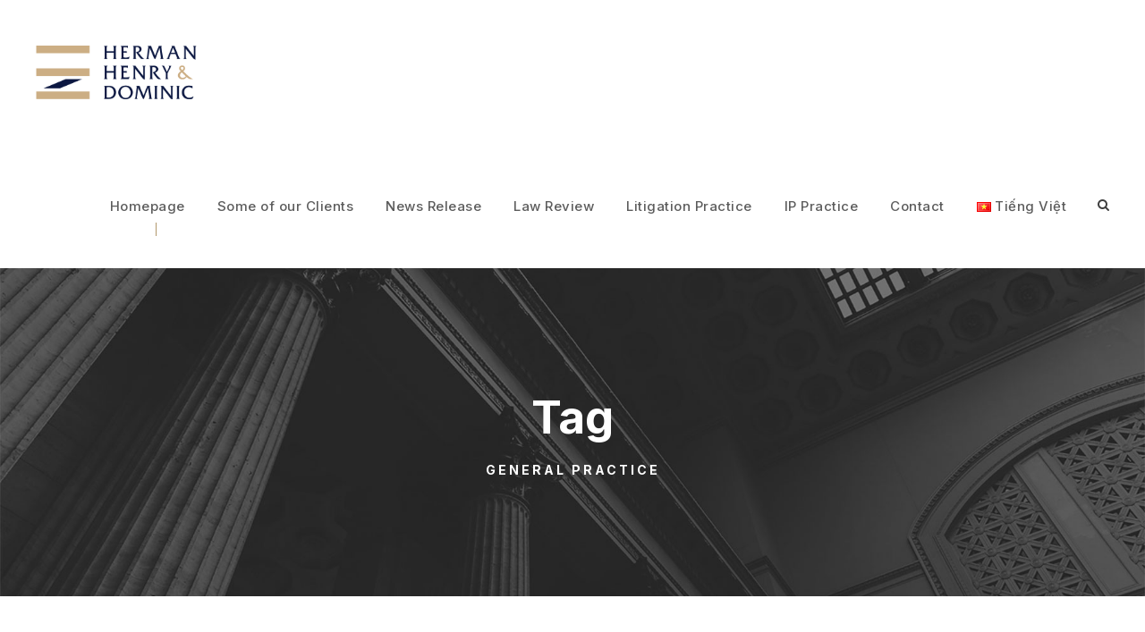

--- FILE ---
content_type: text/html; charset=UTF-8
request_url: https://ezlawfirm.org/tag/general-practice/page/3/
body_size: 18308
content:
<!DOCTYPE html>
<html lang="en-US" class="no-js">
<head>
	<meta charset="UTF-8">
	<meta name="viewport" content="width=device-width, initial-scale=1">
	<link rel="profile" href="http://gmpg.org/xfn/11">
	<link rel="pingback" href="https://ezlawfirm.org/xmlrpc.php">
	<meta name='robots' content='index, follow, max-image-preview:large, max-snippet:-1, max-video-preview:-1' />

	<!-- This site is optimized with the Yoast SEO plugin v26.8 - https://yoast.com/product/yoast-seo-wordpress/ -->
	<title>General Practice Archives - Page 3 of 9 - Herman, Henry &amp; Dominic LLP</title>
	<link rel="canonical" href="https://ezlawfirm.org/tag/general-practice/page/3/" />
	<link rel="prev" href="https://ezlawfirm.org/tag/general-practice/page/2/" />
	<link rel="next" href="https://ezlawfirm.org/tag/general-practice/page/4/" />
	<meta property="og:locale" content="en_US" />
	<meta property="og:type" content="article" />
	<meta property="og:title" content="General Practice Archives - Page 3 of 9 - Herman, Henry &amp; Dominic LLP" />
	<meta property="og:url" content="https://ezlawfirm.org/tag/general-practice/" />
	<meta property="og:site_name" content="Herman, Henry &amp; Dominic LLP" />
	<meta name="twitter:card" content="summary_large_image" />
	<script type="application/ld+json" class="yoast-schema-graph">{"@context":"https://schema.org","@graph":[{"@type":"CollectionPage","@id":"https://ezlawfirm.org/tag/general-practice/","url":"https://ezlawfirm.org/tag/general-practice/page/3/","name":"General Practice Archives - Page 3 of 9 - Herman, Henry &amp; Dominic LLP","isPartOf":{"@id":"https://ezlawfirm.org/#website"},"primaryImageOfPage":{"@id":"https://ezlawfirm.org/tag/general-practice/page/3/#primaryimage"},"image":{"@id":"https://ezlawfirm.org/tag/general-practice/page/3/#primaryimage"},"thumbnailUrl":"https://ezlawfirm.org/wp-content/uploads/2024/10/INVESTING-IN-VIETNAMS-RARE-EARTH-INDUSTRY-V1.2-01-scaled.jpg","breadcrumb":{"@id":"https://ezlawfirm.org/tag/general-practice/page/3/#breadcrumb"},"inLanguage":"en-US"},{"@type":"ImageObject","inLanguage":"en-US","@id":"https://ezlawfirm.org/tag/general-practice/page/3/#primaryimage","url":"https://ezlawfirm.org/wp-content/uploads/2024/10/INVESTING-IN-VIETNAMS-RARE-EARTH-INDUSTRY-V1.2-01-scaled.jpg","contentUrl":"https://ezlawfirm.org/wp-content/uploads/2024/10/INVESTING-IN-VIETNAMS-RARE-EARTH-INDUSTRY-V1.2-01-scaled.jpg","width":1809,"height":2560,"caption":"Herman, Henry & Dominic"},{"@type":"BreadcrumbList","@id":"https://ezlawfirm.org/tag/general-practice/page/3/#breadcrumb","itemListElement":[{"@type":"ListItem","position":1,"name":"Home","item":"https://ezlawfirm.org/"},{"@type":"ListItem","position":2,"name":"General Practice"}]},{"@type":"WebSite","@id":"https://ezlawfirm.org/#website","url":"https://ezlawfirm.org/","name":"Herman, Henry &amp; Dominic LLP","description":"Local Expertise &amp; Global Standard","potentialAction":[{"@type":"SearchAction","target":{"@type":"EntryPoint","urlTemplate":"https://ezlawfirm.org/?s={search_term_string}"},"query-input":{"@type":"PropertyValueSpecification","valueRequired":true,"valueName":"search_term_string"}}],"inLanguage":"en-US"}]}</script>
	<!-- / Yoast SEO plugin. -->


<link rel='dns-prefetch' href='//fonts.googleapis.com' />
<link rel="alternate" type="application/rss+xml" title="Herman, Henry &amp; Dominic LLP &raquo; Feed" href="https://ezlawfirm.org/feed/" />
<link rel="alternate" type="application/rss+xml" title="Herman, Henry &amp; Dominic LLP &raquo; Comments Feed" href="https://ezlawfirm.org/comments/feed/" />
<link rel="alternate" type="application/rss+xml" title="Herman, Henry &amp; Dominic LLP &raquo; General Practice Tag Feed" href="https://ezlawfirm.org/tag/general-practice/feed/" />
<style id='wp-img-auto-sizes-contain-inline-css' type='text/css'>
img:is([sizes=auto i],[sizes^="auto," i]){contain-intrinsic-size:3000px 1500px}
/*# sourceURL=wp-img-auto-sizes-contain-inline-css */
</style>

<style id='wp-emoji-styles-inline-css' type='text/css'>

	img.wp-smiley, img.emoji {
		display: inline !important;
		border: none !important;
		box-shadow: none !important;
		height: 1em !important;
		width: 1em !important;
		margin: 0 0.07em !important;
		vertical-align: -0.1em !important;
		background: none !important;
		padding: 0 !important;
	}
/*# sourceURL=wp-emoji-styles-inline-css */
</style>
<link rel='stylesheet' id='wp-block-library-css' href='https://ezlawfirm.org/wp-includes/css/dist/block-library/style.min.css?ver=6.9' type='text/css' media='all' />
<style id='wp-block-file-inline-css' type='text/css'>
.wp-block-file{box-sizing:border-box}.wp-block-file:not(.wp-element-button){font-size:.8em}.wp-block-file.aligncenter{text-align:center}.wp-block-file.alignright{text-align:right}.wp-block-file *+.wp-block-file__button{margin-left:.75em}:where(.wp-block-file){margin-bottom:1.5em}.wp-block-file__embed{margin-bottom:1em}:where(.wp-block-file__button){border-radius:2em;display:inline-block;padding:.5em 1em}:where(.wp-block-file__button):where(a):active,:where(.wp-block-file__button):where(a):focus,:where(.wp-block-file__button):where(a):hover,:where(.wp-block-file__button):where(a):visited{box-shadow:none;color:#fff;opacity:.85;text-decoration:none}
/*# sourceURL=https://ezlawfirm.org/wp-includes/blocks/file/style.min.css */
</style>
<style id='wp-block-list-inline-css' type='text/css'>
ol,ul{box-sizing:border-box}:root :where(.wp-block-list.has-background){padding:1.25em 2.375em}
/*# sourceURL=https://ezlawfirm.org/wp-includes/blocks/list/style.min.css */
</style>
<style id='wp-block-paragraph-inline-css' type='text/css'>
.is-small-text{font-size:.875em}.is-regular-text{font-size:1em}.is-large-text{font-size:2.25em}.is-larger-text{font-size:3em}.has-drop-cap:not(:focus):first-letter{float:left;font-size:8.4em;font-style:normal;font-weight:100;line-height:.68;margin:.05em .1em 0 0;text-transform:uppercase}body.rtl .has-drop-cap:not(:focus):first-letter{float:none;margin-left:.1em}p.has-drop-cap.has-background{overflow:hidden}:root :where(p.has-background){padding:1.25em 2.375em}:where(p.has-text-color:not(.has-link-color)) a{color:inherit}p.has-text-align-left[style*="writing-mode:vertical-lr"],p.has-text-align-right[style*="writing-mode:vertical-rl"]{rotate:180deg}
/*# sourceURL=https://ezlawfirm.org/wp-includes/blocks/paragraph/style.min.css */
</style>
<style id='global-styles-inline-css' type='text/css'>
:root{--wp--preset--aspect-ratio--square: 1;--wp--preset--aspect-ratio--4-3: 4/3;--wp--preset--aspect-ratio--3-4: 3/4;--wp--preset--aspect-ratio--3-2: 3/2;--wp--preset--aspect-ratio--2-3: 2/3;--wp--preset--aspect-ratio--16-9: 16/9;--wp--preset--aspect-ratio--9-16: 9/16;--wp--preset--color--black: #000000;--wp--preset--color--cyan-bluish-gray: #abb8c3;--wp--preset--color--white: #ffffff;--wp--preset--color--pale-pink: #f78da7;--wp--preset--color--vivid-red: #cf2e2e;--wp--preset--color--luminous-vivid-orange: #ff6900;--wp--preset--color--luminous-vivid-amber: #fcb900;--wp--preset--color--light-green-cyan: #7bdcb5;--wp--preset--color--vivid-green-cyan: #00d084;--wp--preset--color--pale-cyan-blue: #8ed1fc;--wp--preset--color--vivid-cyan-blue: #0693e3;--wp--preset--color--vivid-purple: #9b51e0;--wp--preset--gradient--vivid-cyan-blue-to-vivid-purple: linear-gradient(135deg,rgb(6,147,227) 0%,rgb(155,81,224) 100%);--wp--preset--gradient--light-green-cyan-to-vivid-green-cyan: linear-gradient(135deg,rgb(122,220,180) 0%,rgb(0,208,130) 100%);--wp--preset--gradient--luminous-vivid-amber-to-luminous-vivid-orange: linear-gradient(135deg,rgb(252,185,0) 0%,rgb(255,105,0) 100%);--wp--preset--gradient--luminous-vivid-orange-to-vivid-red: linear-gradient(135deg,rgb(255,105,0) 0%,rgb(207,46,46) 100%);--wp--preset--gradient--very-light-gray-to-cyan-bluish-gray: linear-gradient(135deg,rgb(238,238,238) 0%,rgb(169,184,195) 100%);--wp--preset--gradient--cool-to-warm-spectrum: linear-gradient(135deg,rgb(74,234,220) 0%,rgb(151,120,209) 20%,rgb(207,42,186) 40%,rgb(238,44,130) 60%,rgb(251,105,98) 80%,rgb(254,248,76) 100%);--wp--preset--gradient--blush-light-purple: linear-gradient(135deg,rgb(255,206,236) 0%,rgb(152,150,240) 100%);--wp--preset--gradient--blush-bordeaux: linear-gradient(135deg,rgb(254,205,165) 0%,rgb(254,45,45) 50%,rgb(107,0,62) 100%);--wp--preset--gradient--luminous-dusk: linear-gradient(135deg,rgb(255,203,112) 0%,rgb(199,81,192) 50%,rgb(65,88,208) 100%);--wp--preset--gradient--pale-ocean: linear-gradient(135deg,rgb(255,245,203) 0%,rgb(182,227,212) 50%,rgb(51,167,181) 100%);--wp--preset--gradient--electric-grass: linear-gradient(135deg,rgb(202,248,128) 0%,rgb(113,206,126) 100%);--wp--preset--gradient--midnight: linear-gradient(135deg,rgb(2,3,129) 0%,rgb(40,116,252) 100%);--wp--preset--font-size--small: 13px;--wp--preset--font-size--medium: 20px;--wp--preset--font-size--large: 36px;--wp--preset--font-size--x-large: 42px;--wp--preset--spacing--20: 0.44rem;--wp--preset--spacing--30: 0.67rem;--wp--preset--spacing--40: 1rem;--wp--preset--spacing--50: 1.5rem;--wp--preset--spacing--60: 2.25rem;--wp--preset--spacing--70: 3.38rem;--wp--preset--spacing--80: 5.06rem;--wp--preset--shadow--natural: 6px 6px 9px rgba(0, 0, 0, 0.2);--wp--preset--shadow--deep: 12px 12px 50px rgba(0, 0, 0, 0.4);--wp--preset--shadow--sharp: 6px 6px 0px rgba(0, 0, 0, 0.2);--wp--preset--shadow--outlined: 6px 6px 0px -3px rgb(255, 255, 255), 6px 6px rgb(0, 0, 0);--wp--preset--shadow--crisp: 6px 6px 0px rgb(0, 0, 0);}:where(.is-layout-flex){gap: 0.5em;}:where(.is-layout-grid){gap: 0.5em;}body .is-layout-flex{display: flex;}.is-layout-flex{flex-wrap: wrap;align-items: center;}.is-layout-flex > :is(*, div){margin: 0;}body .is-layout-grid{display: grid;}.is-layout-grid > :is(*, div){margin: 0;}:where(.wp-block-columns.is-layout-flex){gap: 2em;}:where(.wp-block-columns.is-layout-grid){gap: 2em;}:where(.wp-block-post-template.is-layout-flex){gap: 1.25em;}:where(.wp-block-post-template.is-layout-grid){gap: 1.25em;}.has-black-color{color: var(--wp--preset--color--black) !important;}.has-cyan-bluish-gray-color{color: var(--wp--preset--color--cyan-bluish-gray) !important;}.has-white-color{color: var(--wp--preset--color--white) !important;}.has-pale-pink-color{color: var(--wp--preset--color--pale-pink) !important;}.has-vivid-red-color{color: var(--wp--preset--color--vivid-red) !important;}.has-luminous-vivid-orange-color{color: var(--wp--preset--color--luminous-vivid-orange) !important;}.has-luminous-vivid-amber-color{color: var(--wp--preset--color--luminous-vivid-amber) !important;}.has-light-green-cyan-color{color: var(--wp--preset--color--light-green-cyan) !important;}.has-vivid-green-cyan-color{color: var(--wp--preset--color--vivid-green-cyan) !important;}.has-pale-cyan-blue-color{color: var(--wp--preset--color--pale-cyan-blue) !important;}.has-vivid-cyan-blue-color{color: var(--wp--preset--color--vivid-cyan-blue) !important;}.has-vivid-purple-color{color: var(--wp--preset--color--vivid-purple) !important;}.has-black-background-color{background-color: var(--wp--preset--color--black) !important;}.has-cyan-bluish-gray-background-color{background-color: var(--wp--preset--color--cyan-bluish-gray) !important;}.has-white-background-color{background-color: var(--wp--preset--color--white) !important;}.has-pale-pink-background-color{background-color: var(--wp--preset--color--pale-pink) !important;}.has-vivid-red-background-color{background-color: var(--wp--preset--color--vivid-red) !important;}.has-luminous-vivid-orange-background-color{background-color: var(--wp--preset--color--luminous-vivid-orange) !important;}.has-luminous-vivid-amber-background-color{background-color: var(--wp--preset--color--luminous-vivid-amber) !important;}.has-light-green-cyan-background-color{background-color: var(--wp--preset--color--light-green-cyan) !important;}.has-vivid-green-cyan-background-color{background-color: var(--wp--preset--color--vivid-green-cyan) !important;}.has-pale-cyan-blue-background-color{background-color: var(--wp--preset--color--pale-cyan-blue) !important;}.has-vivid-cyan-blue-background-color{background-color: var(--wp--preset--color--vivid-cyan-blue) !important;}.has-vivid-purple-background-color{background-color: var(--wp--preset--color--vivid-purple) !important;}.has-black-border-color{border-color: var(--wp--preset--color--black) !important;}.has-cyan-bluish-gray-border-color{border-color: var(--wp--preset--color--cyan-bluish-gray) !important;}.has-white-border-color{border-color: var(--wp--preset--color--white) !important;}.has-pale-pink-border-color{border-color: var(--wp--preset--color--pale-pink) !important;}.has-vivid-red-border-color{border-color: var(--wp--preset--color--vivid-red) !important;}.has-luminous-vivid-orange-border-color{border-color: var(--wp--preset--color--luminous-vivid-orange) !important;}.has-luminous-vivid-amber-border-color{border-color: var(--wp--preset--color--luminous-vivid-amber) !important;}.has-light-green-cyan-border-color{border-color: var(--wp--preset--color--light-green-cyan) !important;}.has-vivid-green-cyan-border-color{border-color: var(--wp--preset--color--vivid-green-cyan) !important;}.has-pale-cyan-blue-border-color{border-color: var(--wp--preset--color--pale-cyan-blue) !important;}.has-vivid-cyan-blue-border-color{border-color: var(--wp--preset--color--vivid-cyan-blue) !important;}.has-vivid-purple-border-color{border-color: var(--wp--preset--color--vivid-purple) !important;}.has-vivid-cyan-blue-to-vivid-purple-gradient-background{background: var(--wp--preset--gradient--vivid-cyan-blue-to-vivid-purple) !important;}.has-light-green-cyan-to-vivid-green-cyan-gradient-background{background: var(--wp--preset--gradient--light-green-cyan-to-vivid-green-cyan) !important;}.has-luminous-vivid-amber-to-luminous-vivid-orange-gradient-background{background: var(--wp--preset--gradient--luminous-vivid-amber-to-luminous-vivid-orange) !important;}.has-luminous-vivid-orange-to-vivid-red-gradient-background{background: var(--wp--preset--gradient--luminous-vivid-orange-to-vivid-red) !important;}.has-very-light-gray-to-cyan-bluish-gray-gradient-background{background: var(--wp--preset--gradient--very-light-gray-to-cyan-bluish-gray) !important;}.has-cool-to-warm-spectrum-gradient-background{background: var(--wp--preset--gradient--cool-to-warm-spectrum) !important;}.has-blush-light-purple-gradient-background{background: var(--wp--preset--gradient--blush-light-purple) !important;}.has-blush-bordeaux-gradient-background{background: var(--wp--preset--gradient--blush-bordeaux) !important;}.has-luminous-dusk-gradient-background{background: var(--wp--preset--gradient--luminous-dusk) !important;}.has-pale-ocean-gradient-background{background: var(--wp--preset--gradient--pale-ocean) !important;}.has-electric-grass-gradient-background{background: var(--wp--preset--gradient--electric-grass) !important;}.has-midnight-gradient-background{background: var(--wp--preset--gradient--midnight) !important;}.has-small-font-size{font-size: var(--wp--preset--font-size--small) !important;}.has-medium-font-size{font-size: var(--wp--preset--font-size--medium) !important;}.has-large-font-size{font-size: var(--wp--preset--font-size--large) !important;}.has-x-large-font-size{font-size: var(--wp--preset--font-size--x-large) !important;}
/*# sourceURL=global-styles-inline-css */
</style>

<style id='classic-theme-styles-inline-css' type='text/css'>
/*! This file is auto-generated */
.wp-block-button__link{color:#fff;background-color:#32373c;border-radius:9999px;box-shadow:none;text-decoration:none;padding:calc(.667em + 2px) calc(1.333em + 2px);font-size:1.125em}.wp-block-file__button{background:#32373c;color:#fff;text-decoration:none}
/*# sourceURL=/wp-includes/css/classic-themes.min.css */
</style>
<link rel='stylesheet' id='contact-form-7-css' href='https://ezlawfirm.org/wp-content/plugins/contact-form-7/includes/css/styles.css?ver=6.1.4' type='text/css' media='all' />
<link rel='stylesheet' id='gdlr-core-google-font-css' href='https://fonts.googleapis.com/css?family=Inter%3A100%2C200%2C300%2Cregular%2C500%2C600%2C700%2C800%2C900%7CMontserrat%3A100%2C100italic%2C200%2C200italic%2C300%2C300italic%2Cregular%2Citalic%2C500%2C500italic%2C600%2C600italic%2C700%2C700italic%2C800%2C800italic%2C900%2C900italic%7CMerriweather%3A300%2C300italic%2Cregular%2Citalic%2C700%2C700italic%2C900%2C900italic&#038;subset=cyrillic%2Ccyrillic-ext%2Cgreek%2Cgreek-ext%2Clatin%2Clatin-ext%2Cvietnamese&#038;ver=6.9' type='text/css' media='all' />
<link rel='stylesheet' id='font-awesome-css' href='https://ezlawfirm.org/wp-content/plugins/goodlayers-core/plugins/fontawesome/font-awesome.css?ver=6.9' type='text/css' media='all' />
<link rel='stylesheet' id='elegant-font-css' href='https://ezlawfirm.org/wp-content/plugins/goodlayers-core/plugins/elegant/elegant-font.css?ver=6.9' type='text/css' media='all' />
<link rel='stylesheet' id='gdlr-core-plugin-css' href='https://ezlawfirm.org/wp-content/plugins/goodlayers-core/plugins/style.css?ver=1740988829' type='text/css' media='all' />
<link rel='stylesheet' id='gdlr-core-page-builder-css' href='https://ezlawfirm.org/wp-content/plugins/goodlayers-core/include/css/page-builder.css?ver=6.9' type='text/css' media='all' />
<link rel='stylesheet' id='attorna-style-core-css' href='https://ezlawfirm.org/wp-content/themes/attorna/css/style-core.css?ver=6.9' type='text/css' media='all' />
<link rel='stylesheet' id='attorna-custom-style-css' href='https://ezlawfirm.org/wp-content/uploads/attorna-style-custom.css?1740988829&#038;ver=6.9' type='text/css' media='all' />
<script type="text/javascript" src="https://ezlawfirm.org/wp-includes/js/jquery/jquery.min.js?ver=3.7.1" id="jquery-core-js"></script>
<script type="text/javascript" src="https://ezlawfirm.org/wp-includes/js/jquery/jquery-migrate.min.js?ver=3.4.1" id="jquery-migrate-js"></script>
<link rel="https://api.w.org/" href="https://ezlawfirm.org/wp-json/" /><link rel="alternate" title="JSON" type="application/json" href="https://ezlawfirm.org/wp-json/wp/v2/tags/23" /><link rel="EditURI" type="application/rsd+xml" title="RSD" href="https://ezlawfirm.org/xmlrpc.php?rsd" />
<meta name="generator" content="WordPress 6.9" />
<style type="text/css">.recentcomments a{display:inline !important;padding:0 !important;margin:0 !important;}</style><meta name="generator" content="Powered by Slider Revolution 6.5.8 - responsive, Mobile-Friendly Slider Plugin for WordPress with comfortable drag and drop interface." />
<link rel="icon" href="https://ezlawfirm.org/wp-content/uploads/2022/05/cropped-Logo-32x32.jpg" sizes="32x32" />
<link rel="icon" href="https://ezlawfirm.org/wp-content/uploads/2022/05/cropped-Logo-192x192.jpg" sizes="192x192" />
<link rel="apple-touch-icon" href="https://ezlawfirm.org/wp-content/uploads/2022/05/cropped-Logo-180x180.jpg" />
<meta name="msapplication-TileImage" content="https://ezlawfirm.org/wp-content/uploads/2022/05/cropped-Logo-270x270.jpg" />
<script type="text/javascript">function setREVStartSize(e){
			//window.requestAnimationFrame(function() {				 
				window.RSIW = window.RSIW===undefined ? window.innerWidth : window.RSIW;	
				window.RSIH = window.RSIH===undefined ? window.innerHeight : window.RSIH;	
				try {								
					var pw = document.getElementById(e.c).parentNode.offsetWidth,
						newh;
					pw = pw===0 || isNaN(pw) ? window.RSIW : pw;
					e.tabw = e.tabw===undefined ? 0 : parseInt(e.tabw);
					e.thumbw = e.thumbw===undefined ? 0 : parseInt(e.thumbw);
					e.tabh = e.tabh===undefined ? 0 : parseInt(e.tabh);
					e.thumbh = e.thumbh===undefined ? 0 : parseInt(e.thumbh);
					e.tabhide = e.tabhide===undefined ? 0 : parseInt(e.tabhide);
					e.thumbhide = e.thumbhide===undefined ? 0 : parseInt(e.thumbhide);
					e.mh = e.mh===undefined || e.mh=="" || e.mh==="auto" ? 0 : parseInt(e.mh,0);		
					if(e.layout==="fullscreen" || e.l==="fullscreen") 						
						newh = Math.max(e.mh,window.RSIH);					
					else{					
						e.gw = Array.isArray(e.gw) ? e.gw : [e.gw];
						for (var i in e.rl) if (e.gw[i]===undefined || e.gw[i]===0) e.gw[i] = e.gw[i-1];					
						e.gh = e.el===undefined || e.el==="" || (Array.isArray(e.el) && e.el.length==0)? e.gh : e.el;
						e.gh = Array.isArray(e.gh) ? e.gh : [e.gh];
						for (var i in e.rl) if (e.gh[i]===undefined || e.gh[i]===0) e.gh[i] = e.gh[i-1];
											
						var nl = new Array(e.rl.length),
							ix = 0,						
							sl;					
						e.tabw = e.tabhide>=pw ? 0 : e.tabw;
						e.thumbw = e.thumbhide>=pw ? 0 : e.thumbw;
						e.tabh = e.tabhide>=pw ? 0 : e.tabh;
						e.thumbh = e.thumbhide>=pw ? 0 : e.thumbh;					
						for (var i in e.rl) nl[i] = e.rl[i]<window.RSIW ? 0 : e.rl[i];
						sl = nl[0];									
						for (var i in nl) if (sl>nl[i] && nl[i]>0) { sl = nl[i]; ix=i;}															
						var m = pw>(e.gw[ix]+e.tabw+e.thumbw) ? 1 : (pw-(e.tabw+e.thumbw)) / (e.gw[ix]);					
						newh =  (e.gh[ix] * m) + (e.tabh + e.thumbh);
					}
					var el = document.getElementById(e.c);
					if (el!==null && el) el.style.height = newh+"px";					
					el = document.getElementById(e.c+"_wrapper");
					if (el!==null && el) {
						el.style.height = newh+"px";
						el.style.display = "block";
					}
				} catch(e){
					console.log("Failure at Presize of Slider:" + e)
				}					   
			//});
		  };</script>
<link rel='stylesheet' id='rs-plugin-settings-css' href='https://ezlawfirm.org/wp-content/plugins/revslider/public/assets/css/rs6.css?ver=6.5.8' type='text/css' media='all' />
<style id='rs-plugin-settings-inline-css' type='text/css'>
#rs-demo-id {}
/*# sourceURL=rs-plugin-settings-inline-css */
</style>
</head>

<body class="archive paged tag tag-general-practice tag-23 paged-3 tag-paged-3 wp-theme-attorna gdlr-core-body attorna-body attorna-body-front attorna-full  attorna-with-sticky-navigation  attorna-blockquote-style-1 gdlr-core-link-to-lightbox" data-home-url="https://ezlawfirm.org/" >
<div class="attorna-mobile-header-wrap" ><div class="attorna-mobile-header attorna-header-background attorna-style-slide attorna-sticky-mobile-navigation " id="attorna-mobile-header" ><div class="attorna-mobile-header-container attorna-container clearfix" ><div class="attorna-logo  attorna-item-pdlr"><div class="attorna-logo-inner"><a class="" href="https://ezlawfirm.org/" ><img src="https://ezlawfirm.org/wp-content/uploads/2021/11/logo.png" alt="11" width="8000" height="2650" title="logo" /></a></div></div><div class="attorna-mobile-menu-right" ><div class="attorna-main-menu-search" id="attorna-mobile-top-search" ><i class="fa fa-search" ></i></div><div class="attorna-top-search-wrap" >
	<div class="attorna-top-search-close" ></div>

	<div class="attorna-top-search-row" >
		<div class="attorna-top-search-cell" >
			<form role="search" method="get" class="search-form" action="https://ezlawfirm.org/">
	<input type="text" class="search-field attorna-title-font" placeholder="Search..." value="" name="s">
	<div class="attorna-top-search-submit"><i class="fa fa-search" ></i></div>
	<input type="submit" class="search-submit" value="Search">
	<div class="attorna-top-search-close"><i class="icon_close" ></i></div>
</form>
		</div>
	</div>

</div>
<div class="attorna-mobile-menu" ><a class="attorna-mm-menu-button attorna-mobile-menu-button attorna-mobile-button-hamburger-with-border" href="#attorna-mobile-menu" ><i class="fa fa-bars" ></i></a><div class="attorna-mm-menu-wrap attorna-navigation-font" id="attorna-mobile-menu" data-slide="right" ><ul id="menu-main-navigation-english" class="m-menu"><li class="menu-item menu-item-type-post_type menu-item-object-page menu-item-home menu-item-7353"><a href="https://ezlawfirm.org/">Homepage</a></li>
<li class="menu-item menu-item-type-post_type menu-item-object-page menu-item-7513"><a href="https://ezlawfirm.org/some-of-our-clients/">Some of our Clients</a></li>
<li class="menu-item menu-item-type-custom menu-item-object-custom menu-item-7769"><a href="https://ezlawfirm.org/news-release/">News Release</a></li>
<li class="menu-item menu-item-type-custom menu-item-object-custom menu-item-7768"><a href="https://ezlawfirm.org/blog/">Law Review</a></li>
<li class="menu-item menu-item-type-custom menu-item-object-custom menu-item-8652"><a href="https://litigationvietnam.org/">Litigation Practice</a></li>
<li class="menu-item menu-item-type-custom menu-item-object-custom menu-item-8389"><a href="https://www.trademarkvietnam.org/">IP Practice</a></li>
<li class="menu-item menu-item-type-post_type menu-item-object-page menu-item-7355"><a href="https://ezlawfirm.org/contact/">Contact</a></li>
<li class="lang-item lang-item-4 lang-item-vi no-translation lang-item-first menu-item menu-item-type-custom menu-item-object-custom menu-item-7496-vi"><a href="https://ezlawfirm.org/vi/trang-chu/" hreflang="vi" lang="vi"><img src="[data-uri]" alt="" width="16" height="11" style="width: 16px; height: 11px;" /><span style="margin-left:0.3em;">Tiếng Việt</span></a></li>
</ul></div></div></div></div></div></div><div class="attorna-body-outer-wrapper ">
		<div class="attorna-body-wrapper clearfix  attorna-with-frame">
		
<header class="attorna-header-wrap attorna-header-style-plain  attorna-style-menu-right attorna-sticky-navigation attorna-style-fixed" data-navigation-offset="75px"  >
	<div class="attorna-header-background" ></div>
	<div class="attorna-header-container  attorna-container">
			
		<div class="attorna-header-container-inner clearfix">
			<div class="attorna-logo  attorna-item-pdlr"><div class="attorna-logo-inner"><a class="" href="https://ezlawfirm.org/" ><img src="https://ezlawfirm.org/wp-content/uploads/2021/11/logo.png" alt="11" width="8000" height="2650" title="logo" /></a></div></div>			<div class="attorna-navigation attorna-item-pdlr clearfix " >
			<div class="attorna-main-menu" id="attorna-main-menu" ><ul id="menu-main-navigation-english-1" class="sf-menu"><li  class="menu-item menu-item-type-post_type menu-item-object-page menu-item-home menu-item-7353 attorna-normal-menu"><a href="https://ezlawfirm.org/">Homepage</a></li>
<li  class="menu-item menu-item-type-post_type menu-item-object-page menu-item-7513 attorna-normal-menu"><a href="https://ezlawfirm.org/some-of-our-clients/">Some of our Clients</a></li>
<li  class="menu-item menu-item-type-custom menu-item-object-custom menu-item-7769 attorna-normal-menu"><a href="https://ezlawfirm.org/news-release/">News Release</a></li>
<li  class="menu-item menu-item-type-custom menu-item-object-custom menu-item-7768 attorna-normal-menu"><a href="https://ezlawfirm.org/blog/">Law Review</a></li>
<li  class="menu-item menu-item-type-custom menu-item-object-custom menu-item-8652 attorna-normal-menu"><a href="https://litigationvietnam.org/">Litigation Practice</a></li>
<li  class="menu-item menu-item-type-custom menu-item-object-custom menu-item-8389 attorna-normal-menu"><a href="https://www.trademarkvietnam.org/">IP Practice</a></li>
<li  class="menu-item menu-item-type-post_type menu-item-object-page menu-item-7355 attorna-normal-menu"><a href="https://ezlawfirm.org/contact/">Contact</a></li>
<li  class="lang-item lang-item-4 lang-item-vi no-translation lang-item-first menu-item menu-item-type-custom menu-item-object-custom menu-item-7496-vi attorna-normal-menu"><a href="https://ezlawfirm.org/vi/trang-chu/" hreflang="vi" lang="vi"><img src="[data-uri]" alt="" width="16" height="11" style="width: 16px; height: 11px;" /><span style="margin-left:0.3em;">Tiếng Việt</span></a></li>
</ul><div class="attorna-navigation-slide-bar" id="attorna-navigation-slide-bar" ></div></div><div class="attorna-main-menu-right-wrap clearfix " ><div class="attorna-main-menu-search" id="attorna-top-search" ><i class="fa fa-search" ></i></div><div class="attorna-top-search-wrap" >
	<div class="attorna-top-search-close" ></div>

	<div class="attorna-top-search-row" >
		<div class="attorna-top-search-cell" >
			<form role="search" method="get" class="search-form" action="https://ezlawfirm.org/">
	<input type="text" class="search-field attorna-title-font" placeholder="Search..." value="" name="s">
	<div class="attorna-top-search-submit"><i class="fa fa-search" ></i></div>
	<input type="submit" class="search-submit" value="Search">
	<div class="attorna-top-search-close"><i class="icon_close" ></i></div>
</form>
		</div>
	</div>

</div>
</div>			</div><!-- attorna-navigation -->

		</div><!-- attorna-header-inner -->
	</div><!-- attorna-header-container -->
</header><!-- header --><div class="attorna-page-title-wrap  attorna-style-custom attorna-center-align" ><div class="attorna-header-transparent-substitute" ></div><div class="attorna-page-title-overlay"  ></div><div class="attorna-page-title-container attorna-container" ><div class="attorna-page-title-content attorna-item-pdlr"  ><h3 class="attorna-page-title"  >Tag</h3><div class="attorna-page-caption"  >General Practice</div></div></div></div>	<div class="attorna-page-wrapper" id="attorna-page-wrapper" ><div class="attorna-content-container attorna-container"><div class=" attorna-sidebar-wrap clearfix attorna-line-height-0 attorna-sidebar-style-right" ><div class=" attorna-sidebar-center attorna-column-40 attorna-line-height" ><div class="attorna-content-area" ><div class="gdlr-core-blog-item gdlr-core-item-pdb clearfix  gdlr-core-style-blog-full"  ><div class="gdlr-core-blog-item-holder gdlr-core-js-2 clearfix" data-layout="fitrows" ><div class="gdlr-core-item-list gdlr-core-blog-full  gdlr-core-item-mglr gdlr-core-style-left"  ><div class="gdlr-core-blog-thumbnail gdlr-core-media-image  gdlr-core-opacity-on-hover gdlr-core-zoom-on-hover"  ><a href="https://ezlawfirm.org/legal-insights-on-investing-in-vietnams-rare-earth-industry/" ><img src="https://ezlawfirm.org/wp-content/uploads/2024/10/INVESTING-IN-VIETNAMS-RARE-EARTH-INDUSTRY-V1.2-01-scaled.jpg" alt="11Herman, Henry &amp; Dominic" width="1809" height="2560" title="INVESTING IN VIETNAM’S RARE EARTH INDUSTRY V1.2-01" /></a></div><div class="gdlr-core-blog-full-head clearfix"><div class="gdlr-core-blog-date-wrapper gdlr-core-skin-divider"><div class="gdlr-core-blog-date-day gdlr-core-skin-caption">17</div><div class="gdlr-core-blog-date-month gdlr-core-skin-caption">Oct</div></div><div class="gdlr-core-blog-full-head-right"><h3 class="gdlr-core-blog-title gdlr-core-skin-title"  ><a href="https://ezlawfirm.org/legal-insights-on-investing-in-vietnams-rare-earth-industry/" >LEGAL INSIGHTS ON INVESTING IN VIETNAM’S RARE EARTH INDUSTRY</a></h3><div class="gdlr-core-blog-info-wrapper gdlr-core-skin-divider" ><span class="gdlr-core-blog-info gdlr-core-blog-info-font gdlr-core-skin-caption gdlr-core-blog-info-date"  ><span class="gdlr-core-head" ><i class="icon_clock_alt" ></i></span><a href="https://ezlawfirm.org/2024/10/17/" >October 17, 2024</a></span><span class="gdlr-core-blog-info gdlr-core-blog-info-font gdlr-core-skin-caption gdlr-core-blog-info-author"  ><span class="gdlr-core-head" ><i class="icon_documents_alt" ></i></span><a href="https://ezlawfirm.org/author/hoangtran/" title="Posts by Hoang Tran" rel="author">Hoang Tran</a></span><span class="gdlr-core-blog-info gdlr-core-blog-info-font gdlr-core-skin-caption gdlr-core-blog-info-category"  ><span class="gdlr-core-head" ><i class="icon_folder-alt" ></i></span><a href="https://ezlawfirm.org/category/blog/" rel="tag">Blog</a></span></div></div></div><div class="gdlr-core-blog-content clearfix" >To read or download the article, please click the following link. INVESTING IN VIETNAM’S RARE EARTH INDUSTRY V1.2Download I. Introduction Rare earth elements are vital components in a wide range of high-tech products, from smartphones and electric vehicles to defense systems and renewable energy technologies. As global demand for these materials increases, Vietnam, with its...<div class="clear"></div><a class="gdlr-core-excerpt-read-more gdlr-core-button gdlr-core-rectangle" href="https://ezlawfirm.org/legal-insights-on-investing-in-vietnams-rare-earth-industry/" >Read More</a></div></div><div class="gdlr-core-item-list gdlr-core-blog-full  gdlr-core-item-mglr gdlr-core-style-left"  ><div class="gdlr-core-blog-thumbnail gdlr-core-media-image  gdlr-core-opacity-on-hover gdlr-core-zoom-on-hover"  ><a href="https://ezlawfirm.org/legal-framework-for-vietnams-carbon-credit/" ><img src="https://ezlawfirm.org/wp-content/uploads/2024/10/LEGAL-FRAMEWORK-for-VIETNAMs-CARBON-CREDIT-MARKET-1-01.jpg" alt="11Herman, Henry &amp; Dominic" width="2500" height="2412" title="LEGAL-FRAMEWORK-for-VIETNAMs-CARBON-CREDIT-MARKET (1)-01" /></a></div><div class="gdlr-core-blog-full-head clearfix"><div class="gdlr-core-blog-date-wrapper gdlr-core-skin-divider"><div class="gdlr-core-blog-date-day gdlr-core-skin-caption">17</div><div class="gdlr-core-blog-date-month gdlr-core-skin-caption">Oct</div></div><div class="gdlr-core-blog-full-head-right"><h3 class="gdlr-core-blog-title gdlr-core-skin-title"  ><a href="https://ezlawfirm.org/legal-framework-for-vietnams-carbon-credit/" >LEGAL FRAMEWORK FOR VIETNAM&#8217;S CARBON CREDIT</a></h3><div class="gdlr-core-blog-info-wrapper gdlr-core-skin-divider" ><span class="gdlr-core-blog-info gdlr-core-blog-info-font gdlr-core-skin-caption gdlr-core-blog-info-date"  ><span class="gdlr-core-head" ><i class="icon_clock_alt" ></i></span><a href="https://ezlawfirm.org/2024/10/17/" >October 17, 2024</a></span><span class="gdlr-core-blog-info gdlr-core-blog-info-font gdlr-core-skin-caption gdlr-core-blog-info-author"  ><span class="gdlr-core-head" ><i class="icon_documents_alt" ></i></span><a href="https://ezlawfirm.org/author/hoangtran/" title="Posts by Hoang Tran" rel="author">Hoang Tran</a></span><span class="gdlr-core-blog-info gdlr-core-blog-info-font gdlr-core-skin-caption gdlr-core-blog-info-category"  ><span class="gdlr-core-head" ><i class="icon_folder-alt" ></i></span><a href="https://ezlawfirm.org/category/blog/" rel="tag">Blog</a></span></div></div></div><div class="gdlr-core-blog-content clearfix" >To read or download the article, please click the following link. LEGAL-FRAMEWORK-for-VIETNAMs-CARBON-CREDIT-MARKETDownload I. INTRODUCTION As the world works to fight climate change, carbon credits have become an important tool to control and reduce greenhouse gases. A carbon credit allows the release of one ton of carbon dioxide (CO2) or other greenhouse gases equal to one...<div class="clear"></div><a class="gdlr-core-excerpt-read-more gdlr-core-button gdlr-core-rectangle" href="https://ezlawfirm.org/legal-framework-for-vietnams-carbon-credit/" >Read More</a></div></div><div class="gdlr-core-item-list gdlr-core-blog-full  gdlr-core-item-mglr gdlr-core-style-left"  ><div class="gdlr-core-blog-thumbnail gdlr-core-media-image  gdlr-core-opacity-on-hover gdlr-core-zoom-on-hover"  ><a href="https://ezlawfirm.org/basic-knowledge-about-franchising/" ><img src="https://ezlawfirm.org/wp-content/uploads/2024/10/BASIC-KNOWLEDGE-ABOUT-FRANCHISING-01.jpg" alt="11" width="2500" height="1409" title="BASIC-KNOWLEDGE-ABOUT-FRANCHISING-01" /></a></div><div class="gdlr-core-blog-full-head clearfix"><div class="gdlr-core-blog-date-wrapper gdlr-core-skin-divider"><div class="gdlr-core-blog-date-day gdlr-core-skin-caption">04</div><div class="gdlr-core-blog-date-month gdlr-core-skin-caption">Oct</div></div><div class="gdlr-core-blog-full-head-right"><h3 class="gdlr-core-blog-title gdlr-core-skin-title"  ><a href="https://ezlawfirm.org/basic-knowledge-about-franchising/" >BASIC KNOWLEDGE ABOUT FRANCHISING</a></h3><div class="gdlr-core-blog-info-wrapper gdlr-core-skin-divider" ><span class="gdlr-core-blog-info gdlr-core-blog-info-font gdlr-core-skin-caption gdlr-core-blog-info-date"  ><span class="gdlr-core-head" ><i class="icon_clock_alt" ></i></span><a href="https://ezlawfirm.org/2024/10/04/" >October 4, 2024</a></span><span class="gdlr-core-blog-info gdlr-core-blog-info-font gdlr-core-skin-caption gdlr-core-blog-info-author"  ><span class="gdlr-core-head" ><i class="icon_documents_alt" ></i></span><a href="https://ezlawfirm.org/author/hoangtran/" title="Posts by Hoang Tran" rel="author">Hoang Tran</a></span><span class="gdlr-core-blog-info gdlr-core-blog-info-font gdlr-core-skin-caption gdlr-core-blog-info-category"  ><span class="gdlr-core-head" ><i class="icon_folder-alt" ></i></span><a href="https://ezlawfirm.org/category/blog/" rel="tag">Blog</a></span></div></div></div><div class="gdlr-core-blog-content clearfix" >To read or download the article, please click the following link. BASIC-KNOWLEDGE-ABOUT-FRANCHISINGDownload I.&nbsp;&nbsp;&nbsp;&nbsp;&nbsp;&nbsp;&nbsp;&nbsp;&nbsp;&nbsp;&nbsp; GENERAL INTRODUCTION 1.&nbsp;&nbsp;&nbsp;&nbsp;&nbsp;&nbsp;&nbsp;&nbsp;&nbsp;&nbsp; Overview of Franchising: Franchising is a business model in which a brand owner (franchisor) grants a partner (franchisee) the right to use its trademark, business model, and operational knowledge to open and operate a store. 2.&nbsp;&nbsp;&nbsp;&nbsp;&nbsp;&nbsp;&nbsp;&nbsp;&nbsp;&nbsp; Benefits of Franchising:...<div class="clear"></div><a class="gdlr-core-excerpt-read-more gdlr-core-button gdlr-core-rectangle" href="https://ezlawfirm.org/basic-knowledge-about-franchising/" >Read More</a></div></div><div class="gdlr-core-item-list gdlr-core-blog-full  gdlr-core-item-mglr gdlr-core-style-left"  ><div class="gdlr-core-blog-thumbnail gdlr-core-media-image  gdlr-core-opacity-on-hover gdlr-core-zoom-on-hover"  ><a href="https://ezlawfirm.org/what-to-keep-in-mind-when-investing-in-vietnam/" ><img src="https://ezlawfirm.org/wp-content/uploads/2024/09/What-to-Keep-in-Mind-01.jpg" alt="11Herman, Henry &amp; Dominic" width="2500" height="1409" title="What-to-Keep-in-Mind-01" /></a></div><div class="gdlr-core-blog-full-head clearfix"><div class="gdlr-core-blog-date-wrapper gdlr-core-skin-divider"><div class="gdlr-core-blog-date-day gdlr-core-skin-caption">19</div><div class="gdlr-core-blog-date-month gdlr-core-skin-caption">Sep</div></div><div class="gdlr-core-blog-full-head-right"><h3 class="gdlr-core-blog-title gdlr-core-skin-title"  ><a href="https://ezlawfirm.org/what-to-keep-in-mind-when-investing-in-vietnam/" >What to Keep in Mind when Investing in Vietnam</a></h3><div class="gdlr-core-blog-info-wrapper gdlr-core-skin-divider" ><span class="gdlr-core-blog-info gdlr-core-blog-info-font gdlr-core-skin-caption gdlr-core-blog-info-date"  ><span class="gdlr-core-head" ><i class="icon_clock_alt" ></i></span><a href="https://ezlawfirm.org/2024/09/19/" >September 19, 2024</a></span><span class="gdlr-core-blog-info gdlr-core-blog-info-font gdlr-core-skin-caption gdlr-core-blog-info-author"  ><span class="gdlr-core-head" ><i class="icon_documents_alt" ></i></span><a href="https://ezlawfirm.org/author/hoangtran/" title="Posts by Hoang Tran" rel="author">Hoang Tran</a></span><span class="gdlr-core-blog-info gdlr-core-blog-info-font gdlr-core-skin-caption gdlr-core-blog-info-category"  ><span class="gdlr-core-head" ><i class="icon_folder-alt" ></i></span><a href="https://ezlawfirm.org/category/blog/" rel="tag">Blog</a></span></div></div></div><div class="gdlr-core-blog-content clearfix" >To read or download the article, please click the following link. What-to-Keep-in-MindDownload WHAT TO KEEP IN MIND WHEN INVESTING IN VIETNAM I. &nbsp;&nbsp;&nbsp;&nbsp;&nbsp;&nbsp;&nbsp;&nbsp;&nbsp;&nbsp; VIETNAM&#8217;S TAXATION SYSTEM 1.&nbsp;&nbsp;&nbsp;&nbsp;&nbsp;&nbsp;&nbsp;&nbsp;&nbsp;&nbsp; Corporate Income Tax (CIT) Vietnam&#8217;s Corporate Income Tax (CIT) is a central component of its tax system, levied on the profits of enterprises. The standard CIT rate is...<div class="clear"></div><a class="gdlr-core-excerpt-read-more gdlr-core-button gdlr-core-rectangle" href="https://ezlawfirm.org/what-to-keep-in-mind-when-investing-in-vietnam/" >Read More</a></div></div><div class="gdlr-core-item-list gdlr-core-blog-full  gdlr-core-item-mglr gdlr-core-style-left"  ><div class="gdlr-core-blog-thumbnail gdlr-core-media-image  gdlr-core-opacity-on-hover gdlr-core-zoom-on-hover"  ><a href="https://ezlawfirm.org/investing-in-vietnam/" ><img src="https://ezlawfirm.org/wp-content/uploads/2024/09/INVESTING-IN-VIETNAM-01.jpg" alt="11Herman, Henry &amp; Dominic" width="2500" height="1409" title="INVESTING-IN-VIETNAM-01" /></a></div><div class="gdlr-core-blog-full-head clearfix"><div class="gdlr-core-blog-date-wrapper gdlr-core-skin-divider"><div class="gdlr-core-blog-date-day gdlr-core-skin-caption">19</div><div class="gdlr-core-blog-date-month gdlr-core-skin-caption">Sep</div></div><div class="gdlr-core-blog-full-head-right"><h3 class="gdlr-core-blog-title gdlr-core-skin-title"  ><a href="https://ezlawfirm.org/investing-in-vietnam/" >INVESTING IN VIETNAM</a></h3><div class="gdlr-core-blog-info-wrapper gdlr-core-skin-divider" ><span class="gdlr-core-blog-info gdlr-core-blog-info-font gdlr-core-skin-caption gdlr-core-blog-info-date"  ><span class="gdlr-core-head" ><i class="icon_clock_alt" ></i></span><a href="https://ezlawfirm.org/2024/09/19/" >September 19, 2024</a></span><span class="gdlr-core-blog-info gdlr-core-blog-info-font gdlr-core-skin-caption gdlr-core-blog-info-author"  ><span class="gdlr-core-head" ><i class="icon_documents_alt" ></i></span><a href="https://ezlawfirm.org/author/hoangtran/" title="Posts by Hoang Tran" rel="author">Hoang Tran</a></span><span class="gdlr-core-blog-info gdlr-core-blog-info-font gdlr-core-skin-caption gdlr-core-blog-info-category"  ><span class="gdlr-core-head" ><i class="icon_folder-alt" ></i></span><a href="https://ezlawfirm.org/category/blog/" rel="tag">Blog</a></span></div></div></div><div class="gdlr-core-blog-content clearfix" >To read or download the article, please click the following link. INVESTING-IN-VIETNAMDownload I.&nbsp;&nbsp;&nbsp;&nbsp;&nbsp;&nbsp;&nbsp;&nbsp;&nbsp;&nbsp;&nbsp; COMMON FORMS OF INVESTING IN VIETNAM 1. &nbsp;&nbsp;&nbsp;&nbsp;&nbsp;&nbsp;&nbsp;&nbsp;&nbsp; Establishing a New Company One of the most common methods for foreign investors to enter the Vietnamese market is by establishing a new company. 2. &nbsp;&nbsp;&nbsp;&nbsp;&nbsp;&nbsp;&nbsp;&nbsp;&nbsp; Contributing Capital or Purchasing Shares/Equity Investors can also...<div class="clear"></div><a class="gdlr-core-excerpt-read-more gdlr-core-button gdlr-core-rectangle" href="https://ezlawfirm.org/investing-in-vietnam/" >Read More</a></div></div><div class="gdlr-core-item-list gdlr-core-blog-full  gdlr-core-item-mglr gdlr-core-style-left"  ><div class="gdlr-core-blog-thumbnail gdlr-core-media-image  gdlr-core-opacity-on-hover gdlr-core-zoom-on-hover"  ><a href="https://ezlawfirm.org/seal-of-approval-the-vital-role-of-board-members-in-company-contracts/" ><img src="https://ezlawfirm.org/wp-content/uploads/2024/09/24_Law_Article_Seal-of-Approval_FA-1.jpg" alt="11Herman, Henry &amp; Dominic" width="1654" height="2339" title="24_Law_Article_Seal of Approval_FA-1" /></a></div><div class="gdlr-core-blog-full-head clearfix"><div class="gdlr-core-blog-date-wrapper gdlr-core-skin-divider"><div class="gdlr-core-blog-date-day gdlr-core-skin-caption">13</div><div class="gdlr-core-blog-date-month gdlr-core-skin-caption">Sep</div></div><div class="gdlr-core-blog-full-head-right"><h3 class="gdlr-core-blog-title gdlr-core-skin-title"  ><a href="https://ezlawfirm.org/seal-of-approval-the-vital-role-of-board-members-in-company-contracts/" >SEAL OF APPROVAL: THE VITAL ROLE OF BOARD MEMBERS IN COMPANY CONTRACTS</a></h3><div class="gdlr-core-blog-info-wrapper gdlr-core-skin-divider" ><span class="gdlr-core-blog-info gdlr-core-blog-info-font gdlr-core-skin-caption gdlr-core-blog-info-date"  ><span class="gdlr-core-head" ><i class="icon_clock_alt" ></i></span><a href="https://ezlawfirm.org/2024/09/13/" >September 13, 2024</a></span><span class="gdlr-core-blog-info gdlr-core-blog-info-font gdlr-core-skin-caption gdlr-core-blog-info-author"  ><span class="gdlr-core-head" ><i class="icon_documents_alt" ></i></span><a href="https://ezlawfirm.org/author/hoangtran/" title="Posts by Hoang Tran" rel="author">Hoang Tran</a></span><span class="gdlr-core-blog-info gdlr-core-blog-info-font gdlr-core-skin-caption gdlr-core-blog-info-category"  ><span class="gdlr-core-head" ><i class="icon_folder-alt" ></i></span><a href="https://ezlawfirm.org/category/blog/" rel="tag">Blog</a></span></div></div></div><div class="gdlr-core-blog-content clearfix" >To read or download the article, please click the following link. 24_Law_Article_Seal of Approval_FADownload 1. Setting the Scene Limited liability firms with multiple members are a common sight in Vietnam&#8217;s dynamic commercial scene. The Board of Members, a vital force directing the ship, is at the heart of these entities. This body is more than...<div class="clear"></div><a class="gdlr-core-excerpt-read-more gdlr-core-button gdlr-core-rectangle" href="https://ezlawfirm.org/seal-of-approval-the-vital-role-of-board-members-in-company-contracts/" >Read More</a></div></div><div class="gdlr-core-item-list gdlr-core-blog-full  gdlr-core-item-mglr gdlr-core-style-left"  ><div class="gdlr-core-blog-thumbnail gdlr-core-media-image  gdlr-core-opacity-on-hover gdlr-core-zoom-on-hover"  ><a href="https://ezlawfirm.org/safeguarding-trade-secrets-in-vietnam/" ><img src="https://ezlawfirm.org/wp-content/uploads/2024/08/Safeguarding-Trade-Secrets-in-Vietnam-1.jpg" alt="11Herman, Henry &amp; Dominic" width="1655" height="2340" title="Safeguarding Trade Secrets in Vietnam-1" /></a></div><div class="gdlr-core-blog-full-head clearfix"><div class="gdlr-core-blog-date-wrapper gdlr-core-skin-divider"><div class="gdlr-core-blog-date-day gdlr-core-skin-caption">30</div><div class="gdlr-core-blog-date-month gdlr-core-skin-caption">Aug</div></div><div class="gdlr-core-blog-full-head-right"><h3 class="gdlr-core-blog-title gdlr-core-skin-title"  ><a href="https://ezlawfirm.org/safeguarding-trade-secrets-in-vietnam/" >Safeguarding Trade Secrets in Vietnam</a></h3><div class="gdlr-core-blog-info-wrapper gdlr-core-skin-divider" ><span class="gdlr-core-blog-info gdlr-core-blog-info-font gdlr-core-skin-caption gdlr-core-blog-info-date"  ><span class="gdlr-core-head" ><i class="icon_clock_alt" ></i></span><a href="https://ezlawfirm.org/2024/08/30/" >August 30, 2024</a></span><span class="gdlr-core-blog-info gdlr-core-blog-info-font gdlr-core-skin-caption gdlr-core-blog-info-author"  ><span class="gdlr-core-head" ><i class="icon_documents_alt" ></i></span><a href="https://ezlawfirm.org/author/hoangtran/" title="Posts by Hoang Tran" rel="author">Hoang Tran</a></span><span class="gdlr-core-blog-info gdlr-core-blog-info-font gdlr-core-skin-caption gdlr-core-blog-info-category"  ><span class="gdlr-core-head" ><i class="icon_folder-alt" ></i></span><a href="https://ezlawfirm.org/category/blog/" rel="tag">Blog</a></span></div></div></div><div class="gdlr-core-blog-content clearfix" >To read or download the article, please click the following link. Safeguarding Trade Secrets in VietnamDownload In today&#8217;s competitive Vietnamese market, protecting intellectual property (IP) isn&#8217;t just a legal formality – it&#8217;s a crucial business strategy. While patents and trademarks often grab the spotlight, trade secrets are the unsung heroes of many companies&#8217; success. Let&#8217;s...<div class="clear"></div><a class="gdlr-core-excerpt-read-more gdlr-core-button gdlr-core-rectangle" href="https://ezlawfirm.org/safeguarding-trade-secrets-in-vietnam/" >Read More</a></div></div><div class="gdlr-core-item-list gdlr-core-blog-full  gdlr-core-item-mglr gdlr-core-style-left"  ><div class="gdlr-core-blog-thumbnail gdlr-core-media-image  gdlr-core-opacity-on-hover gdlr-core-zoom-on-hover"  ><a href="https://ezlawfirm.org/vietnams-copyright-revolution-embraces-the-digital-age/" ><img src="https://ezlawfirm.org/wp-content/uploads/2024/08/Vietnams-Copyright-Revolution-Embraces-the-Digital-Age-1.jpg" alt="11Herman, Henry &amp; Dominic" width="1700" height="2200" title="Vietnam&#8217;s Copyright Revolution Embraces the Digital Age-1" /></a></div><div class="gdlr-core-blog-full-head clearfix"><div class="gdlr-core-blog-date-wrapper gdlr-core-skin-divider"><div class="gdlr-core-blog-date-day gdlr-core-skin-caption">26</div><div class="gdlr-core-blog-date-month gdlr-core-skin-caption">Aug</div></div><div class="gdlr-core-blog-full-head-right"><h3 class="gdlr-core-blog-title gdlr-core-skin-title"  ><a href="https://ezlawfirm.org/vietnams-copyright-revolution-embraces-the-digital-age/" >Vietnam&#8217;s Copyright Revolution Embraces the Digital Age</a></h3><div class="gdlr-core-blog-info-wrapper gdlr-core-skin-divider" ><span class="gdlr-core-blog-info gdlr-core-blog-info-font gdlr-core-skin-caption gdlr-core-blog-info-date"  ><span class="gdlr-core-head" ><i class="icon_clock_alt" ></i></span><a href="https://ezlawfirm.org/2024/08/26/" >August 26, 2024</a></span><span class="gdlr-core-blog-info gdlr-core-blog-info-font gdlr-core-skin-caption gdlr-core-blog-info-author"  ><span class="gdlr-core-head" ><i class="icon_documents_alt" ></i></span><a href="https://ezlawfirm.org/author/hoangtran/" title="Posts by Hoang Tran" rel="author">Hoang Tran</a></span><span class="gdlr-core-blog-info gdlr-core-blog-info-font gdlr-core-skin-caption gdlr-core-blog-info-category"  ><span class="gdlr-core-head" ><i class="icon_folder-alt" ></i></span><a href="https://ezlawfirm.org/category/blog/" rel="tag">Blog</a></span></div></div></div><div class="gdlr-core-blog-content clearfix" >To read or download the article, please click the following link Vietnam&#8217;s Copyright Revolution Embraces the Digital AgeDownload Vietnam stands at a crossroads in its copyright law journey, poised to make significant strides in response to the digital revolution and its growing role in international trade. As the country charts its course, several key trends...<div class="clear"></div><a class="gdlr-core-excerpt-read-more gdlr-core-button gdlr-core-rectangle" href="https://ezlawfirm.org/vietnams-copyright-revolution-embraces-the-digital-age/" >Read More</a></div></div><div class="gdlr-core-item-list gdlr-core-blog-full  gdlr-core-item-mglr gdlr-core-style-left"  ><div class="gdlr-core-blog-thumbnail gdlr-core-media-image  gdlr-core-opacity-on-hover gdlr-core-zoom-on-hover"  ><a href="https://ezlawfirm.org/vietnam-and-the-cptpp-charting-a-future-of-growth-and-adaptation/" ><img src="https://ezlawfirm.org/wp-content/uploads/2024/08/23_Law_Article_Vietnam-and-CPTPP_FA-1.jpg" alt="11Herman, Henry &amp; Dominic" width="1654" height="2339" title="23_Law_Article_Vietnam and CPTPP_FA-1" /></a></div><div class="gdlr-core-blog-full-head clearfix"><div class="gdlr-core-blog-date-wrapper gdlr-core-skin-divider"><div class="gdlr-core-blog-date-day gdlr-core-skin-caption">22</div><div class="gdlr-core-blog-date-month gdlr-core-skin-caption">Aug</div></div><div class="gdlr-core-blog-full-head-right"><h3 class="gdlr-core-blog-title gdlr-core-skin-title"  ><a href="https://ezlawfirm.org/vietnam-and-the-cptpp-charting-a-future-of-growth-and-adaptation/" >VIETNAM AND THE CPTPP: Charting a Future of Growth and Adaptation</a></h3><div class="gdlr-core-blog-info-wrapper gdlr-core-skin-divider" ><span class="gdlr-core-blog-info gdlr-core-blog-info-font gdlr-core-skin-caption gdlr-core-blog-info-date"  ><span class="gdlr-core-head" ><i class="icon_clock_alt" ></i></span><a href="https://ezlawfirm.org/2024/08/22/" >August 22, 2024</a></span><span class="gdlr-core-blog-info gdlr-core-blog-info-font gdlr-core-skin-caption gdlr-core-blog-info-author"  ><span class="gdlr-core-head" ><i class="icon_documents_alt" ></i></span><a href="https://ezlawfirm.org/author/hoangtran/" title="Posts by Hoang Tran" rel="author">Hoang Tran</a></span><span class="gdlr-core-blog-info gdlr-core-blog-info-font gdlr-core-skin-caption gdlr-core-blog-info-category"  ><span class="gdlr-core-head" ><i class="icon_folder-alt" ></i></span><a href="https://ezlawfirm.org/category/blog/" rel="tag">Blog</a></span></div></div></div><div class="gdlr-core-blog-content clearfix" >To read or download the article, please click the following link 23_Law_Article_Vietnam and CPTPP_FADownload In the dynamic arena of international trade, Vietnam has made a decisive leap with the Comprehensive and Progressive Agreement for Trans-Pacific Partnership (CPTPP). This isn&#8217;t just any agreement; it&#8217;s a watershed moment in Vietnam&#8217;s global integration journey. The CPTPP stands shoulder...<div class="clear"></div><a class="gdlr-core-excerpt-read-more gdlr-core-button gdlr-core-rectangle" href="https://ezlawfirm.org/vietnam-and-the-cptpp-charting-a-future-of-growth-and-adaptation/" >Read More</a></div></div><div class="gdlr-core-item-list gdlr-core-blog-full  gdlr-core-item-mglr gdlr-core-style-left"  ><div class="gdlr-core-blog-thumbnail gdlr-core-media-image  gdlr-core-opacity-on-hover gdlr-core-zoom-on-hover"  ><a href="https://ezlawfirm.org/effective-strategies-for-enforcing-ip-rights-in-vietnam/" ><img src="https://ezlawfirm.org/wp-content/uploads/2024/08/Effective-Strategies-for-Enforcing-IP-Rights-in-Vietnam-1.jpg" alt="11Herman, Henry &amp; Dominic" width="2500" height="1409" title="Effective-Strategies-for-Enforcing-IP-Rights-in-Vietnam-1" /></a></div><div class="gdlr-core-blog-full-head clearfix"><div class="gdlr-core-blog-date-wrapper gdlr-core-skin-divider"><div class="gdlr-core-blog-date-day gdlr-core-skin-caption">10</div><div class="gdlr-core-blog-date-month gdlr-core-skin-caption">Aug</div></div><div class="gdlr-core-blog-full-head-right"><h3 class="gdlr-core-blog-title gdlr-core-skin-title"  ><a href="https://ezlawfirm.org/effective-strategies-for-enforcing-ip-rights-in-vietnam/" >Effective Strategies for Enforcing IP Rights in Vietnam</a></h3><div class="gdlr-core-blog-info-wrapper gdlr-core-skin-divider" ><span class="gdlr-core-blog-info gdlr-core-blog-info-font gdlr-core-skin-caption gdlr-core-blog-info-date"  ><span class="gdlr-core-head" ><i class="icon_clock_alt" ></i></span><a href="https://ezlawfirm.org/2024/08/10/" >August 10, 2024</a></span><span class="gdlr-core-blog-info gdlr-core-blog-info-font gdlr-core-skin-caption gdlr-core-blog-info-author"  ><span class="gdlr-core-head" ><i class="icon_documents_alt" ></i></span><a href="https://ezlawfirm.org/author/hoangtran/" title="Posts by Hoang Tran" rel="author">Hoang Tran</a></span><span class="gdlr-core-blog-info gdlr-core-blog-info-font gdlr-core-skin-caption gdlr-core-blog-info-category"  ><span class="gdlr-core-head" ><i class="icon_folder-alt" ></i></span><a href="https://ezlawfirm.org/category/blog/" rel="tag">Blog</a></span></div></div></div><div class="gdlr-core-blog-content clearfix" >To read or download the article, please click the following link Effective-Strategies-for-Enforcing-IP-Rights-in-VietnamDownload Enforcing intellectual property (IP) rights in Vietnam involves several approaches, including administrative actions, civil court actions, and criminal prosecution. Each method offers distinct advantages and challenges, and the choice of strategy often depends on the specifics of the infringement and the desired outcome....<div class="clear"></div><a class="gdlr-core-excerpt-read-more gdlr-core-button gdlr-core-rectangle" href="https://ezlawfirm.org/effective-strategies-for-enforcing-ip-rights-in-vietnam/" >Read More</a></div></div></div><div class="gdlr-core-pagination  gdlr-core-style-round gdlr-core-right-align gdlr-core-item-pdlr"  ><a class="prev page-numbers" href="https://ezlawfirm.org/tag/general-practice/page/2/"></a>
<a class="page-numbers" href="https://ezlawfirm.org/tag/general-practice/page/1/">1</a>
<a class="page-numbers" href="https://ezlawfirm.org/tag/general-practice/page/2/">2</a>
<span aria-current="page" class="page-numbers current">3</span>
<a class="page-numbers" href="https://ezlawfirm.org/tag/general-practice/page/4/">4</a>
<a class="page-numbers" href="https://ezlawfirm.org/tag/general-practice/page/5/">5</a>
<span class="page-numbers dots">&hellip;</span>
<a class="page-numbers" href="https://ezlawfirm.org/tag/general-practice/page/9/">9</a>
<a class="next page-numbers" href="https://ezlawfirm.org/tag/general-practice/page/4/"></a></div></div></div></div><div class=" attorna-sidebar-right attorna-column-20 attorna-line-height attorna-line-height" ><div class="attorna-sidebar-area attorna-item-pdlr" ><div id="search-2" class="widget widget_search attorna-widget"><form role="search" method="get" class="search-form" action="https://ezlawfirm.org/">
    <input type="search" class="search-field" placeholder="Search..." value="" name="s" />
    <input type="submit" class="search-submit" value="Search" />
</form>	
</div>
		<div id="recent-posts-2" class="widget widget_recent_entries attorna-widget">
		<h3 class="attorna-widget-title">Recent Posts</h3><span class="clear"></span>
		<ul>
											<li>
					<a href="https://ezlawfirm.org/legal-due-diligence-phase-2-turning-the-data-room-into-insight/">Legal Due Diligence &#8211; Phase 2: Turning the Data Room into Insight</a>
									</li>
											<li>
					<a href="https://ezlawfirm.org/overview-of-disputes-handled-by-our-firm-in-recent-years/">Overview of disputes handled by our firm in recent years</a>
									</li>
											<li>
					<a href="https://ezlawfirm.org/legal-due-diligence-phase-1-scoping-with-the-client/">Legal Due Diligence &#8211; Phase 1: Scoping with the Client</a>
									</li>
											<li>
					<a href="https://ezlawfirm.org/legal-due-diligence-phase-0/">Legal Due Diligence &#8211; Phase 0</a>
									</li>
											<li>
					<a href="https://ezlawfirm.org/vietnams-2024-2025-legal-overhaul-what-businesses-must-know-now/">Vietnam’s 2024–2025 Legal Overhaul: What Businesses Must Know Now</a>
									</li>
					</ul>

		</div><div id="categories-2" class="widget widget_categories attorna-widget"><h3 class="attorna-widget-title">Categories</h3><span class="clear"></span>
			<ul>
					<li class="cat-item cat-item-7"><a href="https://ezlawfirm.org/category/blog/">Blog</a>
</li>
			</ul>

			</div></div></div></div></div></div><footer><div class="attorna-footer-wrapper " ><div class="attorna-footer-container attorna-container clearfix" ><div class="attorna-footer-column attorna-item-pdlr attorna-column-15" ><div id="text-1" class="widget widget_text attorna-widget">			<div class="textwidget"><p><img loading="lazy" decoding="async" class="alignnone size-medium wp-image-7370" src="http://theezlaw.com/wp-content/uploads/2021/11/logo_footer-300x100.png" alt="" width="300" height="100" srcset="https://ezlawfirm.org/wp-content/uploads/2021/11/logo_footer-300x100.png 300w, https://ezlawfirm.org/wp-content/uploads/2021/11/logo_footer.png 500w" sizes="auto, (max-width: 300px) 100vw, 300px" /></p>
<div class="gdlr-core-social-network-item gdlr-core-item-pdb  gdlr-core-none-align gdlr-direction-horizontal" style="padding-bottom: 0px ;"  ><a href="https://www.facebook.com/ezlawfirm" target="_blank" class="gdlr-core-social-network-icon" title="facebook" style="font-size: 16px ;color: #b1976b ;"  ><i class="fa fa-facebook" ></i></a><a href="https://www.linkedin.com/company/the-ezlaw-firm" target="_blank" class="gdlr-core-social-network-icon" title="linkedin" style="font-size: 16px ;color: #b1976b ;"  ><i class="fa fa-linkedin" ></i></a></div>
<p>&nbsp;</p>
</div>
		</div></div><div class="attorna-footer-column attorna-item-pdlr attorna-column-15" ><div id="custom_html-2" class="widget_text widget widget_custom_html attorna-widget"><h3 class="attorna-widget-title">Contact us</h3><span class="clear"></span><div class="textwidget custom-html-widget"><!-- wp:paragraph -->
<p><strong>Saigon Office:</strong><br>Vinhomes Golden River, Aqua 2, Suite 4308<br><strong>Hanoi Office:</strong><br>Floor 3, 87 Nguyen Thai Hoc Street<br><strong>Email</strong>: info@ezlawfirm.org</p>
<!-- /wp:paragraph --></div></div></div><div class="attorna-footer-column attorna-item-pdlr attorna-column-30" ><div id="gdlr-core-custom-menu-widget-4" class="widget widget_gdlr-core-custom-menu-widget attorna-widget"><h3 class="attorna-widget-title">Navigation</h3><span class="clear"></span><div class="menu-main-navigation-english-container"><ul id="menu-main-navigation-english-2" class="gdlr-core-custom-menu-widget gdlr-core-menu-style-list"><li class="menu-item menu-item-type-post_type menu-item-object-page menu-item-home menu-item-7353"><a href="https://ezlawfirm.org/">Homepage</a></li>
<li class="menu-item menu-item-type-post_type menu-item-object-page menu-item-7513"><a href="https://ezlawfirm.org/some-of-our-clients/">Some of our Clients</a></li>
<li class="menu-item menu-item-type-custom menu-item-object-custom menu-item-7769"><a href="https://ezlawfirm.org/news-release/">News Release</a></li>
<li class="menu-item menu-item-type-custom menu-item-object-custom menu-item-7768"><a href="https://ezlawfirm.org/blog/">Law Review</a></li>
<li class="menu-item menu-item-type-custom menu-item-object-custom menu-item-8652"><a href="https://litigationvietnam.org/">Litigation Practice</a></li>
<li class="menu-item menu-item-type-custom menu-item-object-custom menu-item-8389"><a href="https://www.trademarkvietnam.org/">IP Practice</a></li>
<li class="menu-item menu-item-type-post_type menu-item-object-page menu-item-7355"><a href="https://ezlawfirm.org/contact/">Contact</a></li>
<li class="lang-item lang-item-4 lang-item-vi no-translation lang-item-first menu-item menu-item-type-custom menu-item-object-custom menu-item-7496-vi"><a href="https://ezlawfirm.org/vi/trang-chu/" hreflang="vi" lang="vi"><img src="[data-uri]" alt="" width="16" height="11" style="width: 16px; height: 11px;" /><span style="margin-left:0.3em;">Tiếng Việt</span></a></li>
</ul></div></div></div></div></div><div class="attorna-copyright-wrapper" ><div class="attorna-copyright-container attorna-container clearfix"><div class="attorna-copyright-left attorna-item-pdlr">Copyright 2023 Herman, Henry & Dominic, All Rights Reserved</div></div></div></footer></div></div><a href="#attorna-top-anchor" class="attorna-footer-back-to-top-button" id="attorna-footer-back-to-top-button"><i class="fa fa-angle-up" ></i></a>

		<script type="text/javascript">
			window.RS_MODULES = window.RS_MODULES || {};
			window.RS_MODULES.modules = window.RS_MODULES.modules || {};
			window.RS_MODULES.waiting = window.RS_MODULES.waiting || [];
			window.RS_MODULES.defered = true;
			window.RS_MODULES.moduleWaiting = window.RS_MODULES.moduleWaiting || {};
			window.RS_MODULES.type = 'compiled';
		</script>
		<script type="speculationrules">
{"prefetch":[{"source":"document","where":{"and":[{"href_matches":"/*"},{"not":{"href_matches":["/wp-*.php","/wp-admin/*","/wp-content/uploads/*","/wp-content/*","/wp-content/plugins/*","/wp-content/themes/attorna/*","/*\\?(.+)"]}},{"not":{"selector_matches":"a[rel~=\"nofollow\"]"}},{"not":{"selector_matches":".no-prefetch, .no-prefetch a"}}]},"eagerness":"conservative"}]}
</script>
<script type="importmap" id="wp-importmap">
{"imports":{"@wordpress/interactivity":"https://ezlawfirm.org/wp-includes/js/dist/script-modules/interactivity/index.min.js?ver=8964710565a1d258501f"}}
</script>
<script type="module" src="https://ezlawfirm.org/wp-includes/js/dist/script-modules/block-library/file/view.min.js?ver=f9665632b48682075277" id="@wordpress/block-library/file/view-js-module" fetchpriority="low" data-wp-router-options="{&quot;loadOnClientNavigation&quot;:true}"></script>
<link rel="modulepreload" href="https://ezlawfirm.org/wp-includes/js/dist/script-modules/interactivity/index.min.js?ver=8964710565a1d258501f" id="@wordpress/interactivity-js-modulepreload" fetchpriority="low">
<script type="text/javascript" src="https://ezlawfirm.org/wp-includes/js/dist/hooks.min.js?ver=dd5603f07f9220ed27f1" id="wp-hooks-js"></script>
<script type="text/javascript" src="https://ezlawfirm.org/wp-includes/js/dist/i18n.min.js?ver=c26c3dc7bed366793375" id="wp-i18n-js"></script>
<script type="text/javascript" id="wp-i18n-js-after">
/* <![CDATA[ */
wp.i18n.setLocaleData( { 'text direction\u0004ltr': [ 'ltr' ] } );
//# sourceURL=wp-i18n-js-after
/* ]]> */
</script>
<script type="text/javascript" src="https://ezlawfirm.org/wp-content/plugins/contact-form-7/includes/swv/js/index.js?ver=6.1.4" id="swv-js"></script>
<script type="text/javascript" id="contact-form-7-js-before">
/* <![CDATA[ */
var wpcf7 = {
    "api": {
        "root": "https:\/\/ezlawfirm.org\/wp-json\/",
        "namespace": "contact-form-7\/v1"
    },
    "cached": 1
};
//# sourceURL=contact-form-7-js-before
/* ]]> */
</script>
<script type="text/javascript" src="https://ezlawfirm.org/wp-content/plugins/contact-form-7/includes/js/index.js?ver=6.1.4" id="contact-form-7-js"></script>
<script type="text/javascript" src="https://ezlawfirm.org/wp-content/plugins/goodlayers-core/plugins/script.js?ver=1740988829" id="gdlr-core-plugin-js"></script>
<script type="text/javascript" id="gdlr-core-page-builder-js-extra">
/* <![CDATA[ */
var gdlr_core_pbf = {"admin":"","video":{"width":"640","height":"360"},"ajax_url":"https://ezlawfirm.org/wp-admin/admin-ajax.php"};
//# sourceURL=gdlr-core-page-builder-js-extra
/* ]]> */
</script>
<script type="text/javascript" src="https://ezlawfirm.org/wp-content/plugins/goodlayers-core/include/js/page-builder.js?ver=1.3.9" id="gdlr-core-page-builder-js"></script>
<script type="text/javascript" src="https://ezlawfirm.org/wp-content/plugins/revslider/public/assets/js/rbtools.min.js?ver=6.5.8" defer async id="tp-tools-js"></script>
<script type="text/javascript" src="https://ezlawfirm.org/wp-content/plugins/revslider/public/assets/js/rs6.min.js?ver=6.5.8" defer async id="revmin-js"></script>
<script type="text/javascript" id="pll_cookie_script-js-after">
/* <![CDATA[ */
(function() {
				var expirationDate = new Date();
				expirationDate.setTime( expirationDate.getTime() + 31536000 * 1000 );
				document.cookie = "pll_language=en; expires=" + expirationDate.toUTCString() + "; path=/; secure; SameSite=Lax";
			}());

//# sourceURL=pll_cookie_script-js-after
/* ]]> */
</script>
<script type="text/javascript" src="https://ezlawfirm.org/wp-includes/js/jquery/ui/effect.min.js?ver=1.13.3" id="jquery-effects-core-js"></script>
<script type="text/javascript" src="https://ezlawfirm.org/wp-content/themes/attorna/js/jquery.mmenu.js?ver=1.0.0" id="jquery-mmenu-js"></script>
<script type="text/javascript" src="https://ezlawfirm.org/wp-content/themes/attorna/js/jquery.superfish.js?ver=1.0.0" id="jquery-superfish-js"></script>
<script type="text/javascript" src="https://ezlawfirm.org/wp-content/themes/attorna/js/script-core.js?ver=1.0.0" id="attorna-script-core-js"></script>
<script id="wp-emoji-settings" type="application/json">
{"baseUrl":"https://s.w.org/images/core/emoji/17.0.2/72x72/","ext":".png","svgUrl":"https://s.w.org/images/core/emoji/17.0.2/svg/","svgExt":".svg","source":{"concatemoji":"https://ezlawfirm.org/wp-includes/js/wp-emoji-release.min.js?ver=6.9"}}
</script>
<script type="module">
/* <![CDATA[ */
/*! This file is auto-generated */
const a=JSON.parse(document.getElementById("wp-emoji-settings").textContent),o=(window._wpemojiSettings=a,"wpEmojiSettingsSupports"),s=["flag","emoji"];function i(e){try{var t={supportTests:e,timestamp:(new Date).valueOf()};sessionStorage.setItem(o,JSON.stringify(t))}catch(e){}}function c(e,t,n){e.clearRect(0,0,e.canvas.width,e.canvas.height),e.fillText(t,0,0);t=new Uint32Array(e.getImageData(0,0,e.canvas.width,e.canvas.height).data);e.clearRect(0,0,e.canvas.width,e.canvas.height),e.fillText(n,0,0);const a=new Uint32Array(e.getImageData(0,0,e.canvas.width,e.canvas.height).data);return t.every((e,t)=>e===a[t])}function p(e,t){e.clearRect(0,0,e.canvas.width,e.canvas.height),e.fillText(t,0,0);var n=e.getImageData(16,16,1,1);for(let e=0;e<n.data.length;e++)if(0!==n.data[e])return!1;return!0}function u(e,t,n,a){switch(t){case"flag":return n(e,"\ud83c\udff3\ufe0f\u200d\u26a7\ufe0f","\ud83c\udff3\ufe0f\u200b\u26a7\ufe0f")?!1:!n(e,"\ud83c\udde8\ud83c\uddf6","\ud83c\udde8\u200b\ud83c\uddf6")&&!n(e,"\ud83c\udff4\udb40\udc67\udb40\udc62\udb40\udc65\udb40\udc6e\udb40\udc67\udb40\udc7f","\ud83c\udff4\u200b\udb40\udc67\u200b\udb40\udc62\u200b\udb40\udc65\u200b\udb40\udc6e\u200b\udb40\udc67\u200b\udb40\udc7f");case"emoji":return!a(e,"\ud83e\u1fac8")}return!1}function f(e,t,n,a){let r;const o=(r="undefined"!=typeof WorkerGlobalScope&&self instanceof WorkerGlobalScope?new OffscreenCanvas(300,150):document.createElement("canvas")).getContext("2d",{willReadFrequently:!0}),s=(o.textBaseline="top",o.font="600 32px Arial",{});return e.forEach(e=>{s[e]=t(o,e,n,a)}),s}function r(e){var t=document.createElement("script");t.src=e,t.defer=!0,document.head.appendChild(t)}a.supports={everything:!0,everythingExceptFlag:!0},new Promise(t=>{let n=function(){try{var e=JSON.parse(sessionStorage.getItem(o));if("object"==typeof e&&"number"==typeof e.timestamp&&(new Date).valueOf()<e.timestamp+604800&&"object"==typeof e.supportTests)return e.supportTests}catch(e){}return null}();if(!n){if("undefined"!=typeof Worker&&"undefined"!=typeof OffscreenCanvas&&"undefined"!=typeof URL&&URL.createObjectURL&&"undefined"!=typeof Blob)try{var e="postMessage("+f.toString()+"("+[JSON.stringify(s),u.toString(),c.toString(),p.toString()].join(",")+"));",a=new Blob([e],{type:"text/javascript"});const r=new Worker(URL.createObjectURL(a),{name:"wpTestEmojiSupports"});return void(r.onmessage=e=>{i(n=e.data),r.terminate(),t(n)})}catch(e){}i(n=f(s,u,c,p))}t(n)}).then(e=>{for(const n in e)a.supports[n]=e[n],a.supports.everything=a.supports.everything&&a.supports[n],"flag"!==n&&(a.supports.everythingExceptFlag=a.supports.everythingExceptFlag&&a.supports[n]);var t;a.supports.everythingExceptFlag=a.supports.everythingExceptFlag&&!a.supports.flag,a.supports.everything||((t=a.source||{}).concatemoji?r(t.concatemoji):t.wpemoji&&t.twemoji&&(r(t.twemoji),r(t.wpemoji)))});
//# sourceURL=https://ezlawfirm.org/wp-includes/js/wp-emoji-loader.min.js
/* ]]> */
</script>

</body>
</html>

<!-- Page cached by LiteSpeed Cache 7.7 on 2026-01-29 03:21:19 -->